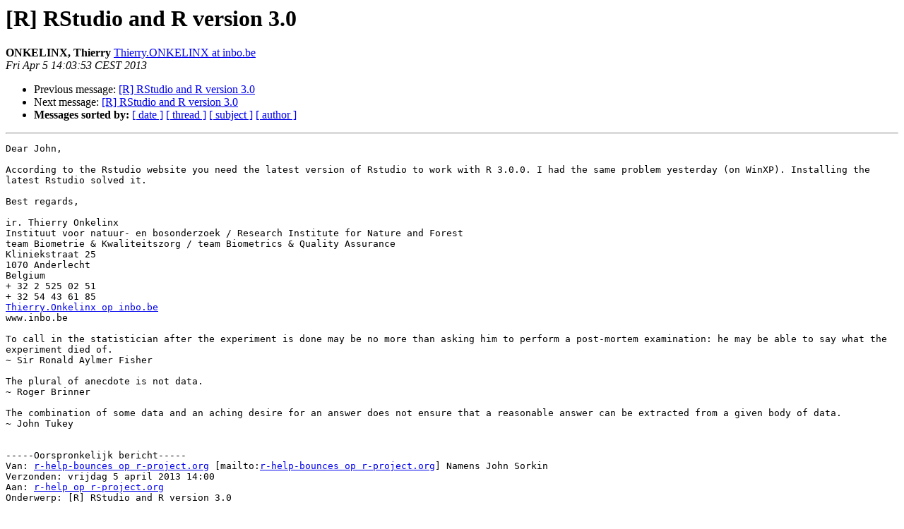

--- FILE ---
content_type: text/html; charset=UTF-8
request_url: https://stat.ethz.ch/pipermail/r-help/2013-April/350951.html
body_size: 4427
content:
<!DOCTYPE HTML PUBLIC "-//W3C//DTD HTML 4.01 Transitional//EN">
<HTML>
 <HEAD>
   <TITLE> [R] RStudio and R version 3.0
   </TITLE>
   <LINK REL="Index" HREF="index.html" >
   <LINK REL="made" HREF="mailto:r-help%40r-project.org?Subject=Re%3A%20%5BR%5D%20RStudio%20and%20R%20version%203.0&In-Reply-To=%3CAA818EAD2576BC488B4F623941DA7427C28B3265%40inbomail.inbo.be%3E">
   <META NAME="robots" CONTENT="index,nofollow">
   <style type="text/css">
       pre {
           white-space: pre-wrap;       /* css-2.1, curent FF, Opera, Safari */
           }
   </style>
   <META http-equiv="Content-Type" content="text/html; charset=us-ascii">
   <LINK REL="Previous"  HREF="350950.html">
   <LINK REL="Next"  HREF="350965.html">
 </HEAD>
 <BODY BGCOLOR="#ffffff">
   <H1>[R] RStudio and R version 3.0</H1>
    <B>ONKELINX, Thierry</B> 
    <A HREF="mailto:r-help%40r-project.org?Subject=Re%3A%20%5BR%5D%20RStudio%20and%20R%20version%203.0&In-Reply-To=%3CAA818EAD2576BC488B4F623941DA7427C28B3265%40inbomail.inbo.be%3E"
       TITLE="[R] RStudio and R version 3.0">Thierry.ONKELINX at inbo.be
       </A><BR>
    <I>Fri Apr  5 14:03:53 CEST 2013</I>
    <P><UL>
        <LI>Previous message: <A HREF="350950.html">[R] RStudio and R version 3.0
</A></li>
        <LI>Next message: <A HREF="350965.html">[R] RStudio and R version 3.0
</A></li>
         <LI> <B>Messages sorted by:</B> 
              <a href="date.html#350951">[ date ]</a>
              <a href="thread.html#350951">[ thread ]</a>
              <a href="subject.html#350951">[ subject ]</a>
              <a href="author.html#350951">[ author ]</a>
         </LI>
       </UL>
    <HR>  
<!--beginarticle-->
<PRE>Dear John,

According to the Rstudio website you need the latest version of Rstudio to work with R 3.0.0. I had the same problem yesterday (on WinXP). Installing the latest Rstudio solved it.

Best regards,

ir. Thierry Onkelinx
Instituut voor natuur- en bosonderzoek / Research Institute for Nature and Forest
team Biometrie &amp; Kwaliteitszorg / team Biometrics &amp; Quality Assurance
Kliniekstraat 25
1070 Anderlecht
Belgium
+ 32 2 525 02 51
+ 32 54 43 61 85
<A HREF="https://stat.ethz.ch/mailman/listinfo/r-help">Thierry.Onkelinx op inbo.be</A>
www.inbo.be

To call in the statistician after the experiment is done may be no more than asking him to perform a post-mortem examination: he may be able to say what the experiment died of.
~ Sir Ronald Aylmer Fisher

The plural of anecdote is not data.
~ Roger Brinner

The combination of some data and an aching desire for an answer does not ensure that a reasonable answer can be extracted from a given body of data.
~ John Tukey


-----Oorspronkelijk bericht-----
Van: <A HREF="https://stat.ethz.ch/mailman/listinfo/r-help">r-help-bounces op r-project.org</A> [mailto:<A HREF="https://stat.ethz.ch/mailman/listinfo/r-help">r-help-bounces op r-project.org</A>] Namens John Sorkin
Verzonden: vrijdag 5 april 2013 14:00
Aan: <A HREF="https://stat.ethz.ch/mailman/listinfo/r-help">r-help op r-project.org</A>
Onderwerp: [R] RStudio and R version 3.0

Windows 7 32 bit
R 3.0
RStudio that previously worked with R versions prior to R3.0

Colleagues,
I just downloaded R 3.0.  When I try to launch RStudio (which was previously on my computer), I get a message, &quot;R Session has a fatal error&quot;. Any suggestions for getting RStudio up and running would be appreciated.
Thank you,
John




John David Sorkin M.D., Ph.D.
Chief, Biostatistics and Informatics
University of Maryland School of Medicine Division of Gerontology Baltimore VA Medical Center
10 North Greene Street
GRECC (BT/18/GR)
Baltimore, MD 21201-1524
(Phone) 410-605-7119
(Fax) 410-605-7913 (Please call phone number above prior to faxing) Confidentiality Statement:
This email message, including any attachments, is for th...{{dropped:13}}

</PRE>





















































<!--endarticle-->
    <HR>
    <P><UL>
        <!--threads-->
	<LI>Previous message: <A HREF="350950.html">[R] RStudio and R version 3.0
</A></li>
	<LI>Next message: <A HREF="350965.html">[R] RStudio and R version 3.0
</A></li>
         <LI> <B>Messages sorted by:</B> 
              <a href="date.html#350951">[ date ]</a>
              <a href="thread.html#350951">[ thread ]</a>
              <a href="subject.html#350951">[ subject ]</a>
              <a href="author.html#350951">[ author ]</a>
         </LI>
       </UL>

<hr>
<a href="https://stat.ethz.ch/mailman/listinfo/r-help">More information about the R-help
mailing list</a><br>
</body></html>
